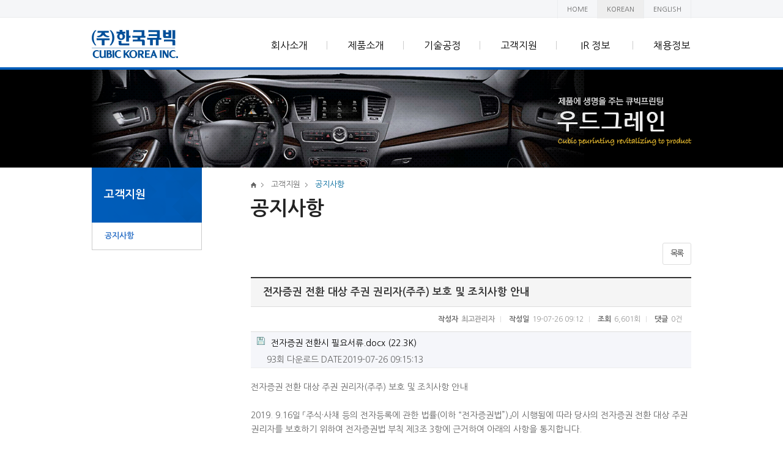

--- FILE ---
content_type: text/html; charset=utf-8
request_url: http://cubic.co.kr/bbs/board.php?bo_table=4_1&wr_id=20
body_size: 5004
content:
<!doctype html>
<html lang="ko">
<head>
<meta charset="utf-8">
<meta http-equiv="imagetoolbar" content="no">
<meta http-equiv="X-UA-Compatible" content="IE=edge,chrome=1">
<title>전자증권 전환 대상 주권 권리자(주주) 보호 및 조치사항 안내 > 공지사항 | 한국큐빅</title>
<link rel="stylesheet" href="http://cubic.co.kr/common/css_kr/style.css" type="text/css">
<link rel="stylesheet" href="http://cubic.co.kr/skin/board/basic_nsimple/style.css">
<link rel="stylesheet" href="http://cubic.co.kr/css/default.css">
<!--[if lte IE 8]>
<script src="http://cubic.co.kr/js/html5.js"></script>
<![endif]-->
<script>
// 자바스크립트에서 사용하는 전역변수 선언
var g5_url       = "http://cubic.co.kr";
var g5_cmm_url       = "http://cubic.co.kr/common";
var g5_bbs_url   = "http://cubic.co.kr/bbs";
var g5_is_member = "";
var g5_is_admin  = "";
var g5_is_mobile = "";
var g5_bo_table  = "4_1";
var g5_sca       = "";
var g5_editor    = "";
var g5_cookie_domain = "";
</script>
<script src="http://cubic.co.kr/js/jquery-1.8.3.min.js"></script>
<script src="http://cubic.co.kr/js/jquery.menu.js"></script>
<script src="http://cubic.co.kr/js/common.js"></script>
<script src="http://cubic.co.kr/js/wrest.js"></script>
<script src="http://cubic.co.kr/common/js/edit_jquery.js"></script>



</head>
<body><!-- 본문 -->
<div id="wrap_s">
	
	 <div id="header_w">
	 	 <div class="top_util">
		    <div class="util">
				<ul>
					<li class="first"><a href="http://cubic.co.kr/">HOME</a></li>
					<li class="kr_on"><a href="http://cubic.co.kr/?g_country=kr" title="국문 홈페이지 보기">KOREAN</a></li>
					<li><a href="http://cubic.co.kr/?g_country=en" title="영문 홈페이지 보기">ENGLISH</a></li>
				</ul>
			</div>
		 </div>
	     <div id="header">			
			<h1 class="logo">
				<a href="http://cubic.co.kr"><img src="http://cubic.co.kr/common/img_kr/main/logo.png" alt=""></a>
			</h1>
			<!--Navigation-->
			<div id="navigation" class="gnavi">
				<ul class="gnb" id="gnbmn">
					<li><a href="http://cubic.co.kr?doc_id=1_1">회사소개</a></li>
					<li><a href="http://cubic.co.kr?doc_id=2_1">제품소개</a></li>
					<li><a href="http://cubic.co.kr?doc_id=3_1">기술공정</a></li>
					<li><a href="http://cubic.co.kr/bbs/board.php?bo_table=4_1">고객지원</a></li>
					<li><a href="http://cubic.co.kr?doc_id=5_2">IR 정보</a></li>
					<li class="last"><a href="http://cubic.co.kr?doc_id=6_1">채용정보</a></li>
				</ul>
				<div id="allmenu">
					<ul>
						<li>
							<div>
								<ul>
									<li><a href="http://cubic.co.kr?doc_id=1_1">회사소개</a></li>
									<li><a href="http://cubic.co.kr?doc_id=1_2">연혁</a></li>
									<li><a href="http://cubic.co.kr?doc_id=1_6">윤리경영</a></li>
									<li><a href="http://cubic.co.kr?doc_id=1_3">관계회사</a></li>
<!-- 									<li><a href="http://cubic.co.kr?doc_id=1_4">조직도</a></li> -->
									<li class="last"><a href="http://cubic.co.kr?doc_id=1_5">회사위치</a></li>
								</ul>
							</div>
						</li>
						<li>
							<div>
								<ul>
									<li><a href="http://cubic.co.kr?doc_id=2_1">제품소개</a></li>
									<li><a href="http://cubic.co.kr/bbs/board.php?bo_table=2_2">수전사</a></li>
									<li class="last"><a href="http://cubic.co.kr/bbs/board.php?bo_table=2_3">도장</a></li>
								</ul>
							</div>
						</li>
						<li>
							<div>
								<ul>
									<li><a href="http://cubic.co.kr?doc_id=3_1">주요기술력</a></li>
									<li class="last"><a href="http://cubic.co.kr?doc_id=3_2">생산공정</a></li>
								</ul>
							</div>
						</li>
						<li>
							<div>
								<ul>
									<li><a href="http://cubic.co.kr/bbs/board.php?bo_table=4_1">공지사항</a></li>
									<!-- <li><a href="http://cubic.co.kr/bbs/write.php?bo_table=4_2">1:1문의하기</a></li> -->
								</ul>
							</div>
						</li>
						<li>
							<div>
								<ul>
									<!-- <li><a href="http://cubic.co.kr?doc_id=5_1">주가정보</a></li> -->
									<!--<li class="last"><a href="http://cubic.co.kr/bbs/board.php?bo_table=5_2">공시정보</a></li>-->
									<li><a href="http://cubic.co.kr?doc_id=5_2">공시정보</a></li>
								</ul>
							</div>
						</li>
						<li class="last">
							<div>
								<ul>
									<li><a href="http://cubic.co.kr?doc_id=6_1">채용절차</a></li>
									<li class="last"><a href="http://cubic.co.kr/bbs/board.php?bo_table=6_2">채용공고</a></li>
								</ul>
							</div>
						</li>
					</ul>
				 </div><!--allmenu end-->
				
				<script type="text/javascript"> 
				//<![CDATA[
				$(function(){
					$("#allmenu").hide();
					$("#gnbmn a").mouseover(function(){
						$("#allmenu").slideDown("fast");
						//return false;
					});
						$("#allmenu").mouseleave(function(){
						closeMenu();
					});
				});
				function closeMenu()
				{
					$("#allmenu").slideUp("fast");
				}
				function MM_openBrWindow(theURL,winName,features) { //v2.0
				  window.open(theURL,winName,features);
				}
				//]]>
				</script>
			 </div>
		 </div>
	 </div>


<!-- //본문 -->
<!-- 서브 -->
	<div id="sub_visual"></div>
	<section id="container_sw">
		<div id="snb">
			<h2>고객지원</h2>
<ul>
	 <li class="on"><a href="http://cubic.co.kr/bbs/board.php?bo_table=4_1">공지사항</a></li>
	 <!-- <li class=" last"><a href="http://cubic.co.kr/bbs/write.php?bo_table=4_2">1:1문의하기</a></li> -->
</ul>
		</div>
		
		<div id="contentwrap">
			<div id="content_title">
				<ul>
					<li><img src="http://cubic.co.kr/common/img_kr/sub/home.png" alt=""></li>
					<li>고객지원</li><li class='last'>공지사항</li>				 </ul>
				 <h3 class="tit_s01">공지사항</h3>
			</div>
			<div class="content">
<!-- //서브 -->
   
<script src="http://cubic.co.kr/js/viewimageresize.js"></script>

<!-- 게시물 읽기 시작 {
<div id="bo_v_table">공지사항</div> -->

 
	<!-- 게시물 상단 버튼 시작 { -->
    <div id="bo_v_top">
                        <!--<ul class="bo_v_nb">
            <li><a href="./board.php?bo_table=4_1&amp;wr_id=23"><img src="http://cubic.co.kr/skin/board/basic_nsimple/img/btn_prev.gif" alt="이전글"/></a></li>            <li><a href="./board.php?bo_table=4_1&amp;wr_id=19"><img src="http://cubic.co.kr/skin/board/basic_nsimple/img/btn_next.gif" alt="다음글"/></a></li>        </ul>-->
        
        <ul class="bo_v_com">
                                                                        <li><a href="./board.php?bo_table=4_1&amp;page=" class="btn_b01 btn_st02">목록</a></li>
                                </ul>
            </div>
    <!-- } 게시물 상단 버튼 끝 -->


<article id="bo_v" style="width:100%">
    <header>
        <h1 id="bo_v_title">
            전자증권 전환 대상 주권 권리자(주주) 보호 및 조치사항 안내        </h1>
    </header>

    <section id="bo_v_info">
        <h2>페이지 정보</h2>
		<ul>
			<li><strong>작성자</strong><span class="sv_member">최고관리자</span></li>
			<li><strong>작성일</strong>19-07-26 09:12</li>
			<li><strong>조회</strong>6,601회</li>
			<li class="last"><strong>댓글</strong>0건</li>
		</ul>
    </section>

    
        <!-- 첨부파일 시작 { -->
    <section id="bo_v_file">
        <h2>첨부파일</h2>
        <ul>
                    <li>
                <a href="http://cubic.co.kr/bbs/download.php?bo_table=4_1&amp;wr_id=20&amp;no=0" class="view_file_download">
                    <img src="http://cubic.co.kr/skin/board/basic_nsimple/img/icon_file.gif" alt="첨부">
                    <strong>전자증권 전환시 필요서류.docx</strong>
                     (22.3K)
                </a>
                <span class="bo_v_file_cnt">93회 다운로드</span>
                <span>DATE2019-07-26 09:15:13</span>
            </li>
                </ul>
    </section>
    <!-- } 첨부파일 끝 -->
    
    
   
    <section id="bo_v_atc">
        <h2 id="bo_v_atc_title">본문</h2>

        <div id="bo_v_img">
</div>

        <!-- 본문 내용 시작 { -->
        <div id="bo_v_con">전자증권 전환 대상 주권 권리자(주주) 보호 및 조치사항 안내<br/><br/>2019. 9.16일 「주식·사채 등의 전자등록에 관한 법률(이하 “전자증권법”)」이 시행됨에 따라 당사의 전자증권 전환 대상 주권 권리자를 보호하기 위하여 전자증권법 부칙 제3조 3항에 근거하여 아래의 사항을 통지합니다.<br/><br/>&nbsp; &nbsp; &nbsp; &nbsp; &nbsp; &nbsp; &nbsp; &nbsp; &nbsp; &nbsp; &nbsp; &nbsp; &nbsp; &nbsp; &nbsp; &nbsp; &nbsp; &nbsp; &nbsp; &nbsp; &nbsp; &nbsp; &nbsp; &nbsp; &nbsp; &nbsp; &nbsp; &nbsp; &nbsp; &nbsp; &nbsp; &nbsp; &nbsp; &nbsp; &nbsp; &nbsp; &nbsp; &nbsp; &nbsp; &nbsp; &nbsp; &nbsp; &nbsp; &nbsp;  – 아 래 –<br/>1. 전자증권법 시행일(2019. 9.16)부터 주주(권리자)가 소유중인 실물증권(전환 대상 주권)은 효력을 잃게 됩니다.<br/>2. 따라서, 주주(권리자)는 법 시행일 직전 영업일(2019. 9.11)까지 증권회사 계좌(주식 등이 전자등록되는 전자등록계좌)를 통지하고 소유중인 실물증권(전환 대상 주권)을 제출해야 하며, 방법은 아래와 같습니다.<br/><br/>&nbsp;  ※ 주주 조치 사항<br/>- 2019. 8.21일까지 증권회사를 방문하여 소유중인 실물증권을 제출하고 계좌에 입고 요청하시기 바라며,<br/>- 2019. 8.21일까지 증권회사를 방문하지 못한 경우에는, 2019. 8.22~9.11일까지 KEB하나은행 증권대행부(명의개서대행회사)를 방문하여 소유중인 실물증권을 제출하고 증권회사 계좌에 입고 요청하시기 바랍니다.<br/>* 증권회사 방문 기일(2019. 8.21일) 및 방문 시 필요 서류는 증권회사별로 상이할 수 있으니 해당 증권사에 별도 문의하시고, KEB하나은행 증권대행부 방문 시 필요서류는 첨부파일을 참조해 주시기 바랍니다.<br/>[참고] 당사(발행인)은 법 시행일 직전 영업일(2019. 9.11)의 주주명부에 기재된 권리자를 기준으로 전자등록이 되도록 전자등록기관(한국예탁결제원)에 요청할 예정입니다.<br/><br/>&nbsp; &nbsp; &nbsp; &nbsp; &nbsp; &nbsp; &nbsp; &nbsp; &nbsp; &nbsp; &nbsp; &nbsp; &nbsp; &nbsp; &nbsp; &nbsp; &nbsp; &nbsp; &nbsp; &nbsp; &nbsp; &nbsp; &nbsp; &nbsp; &nbsp; &nbsp; &nbsp; &nbsp; &nbsp; &nbsp; &nbsp; &nbsp; &nbsp; &nbsp; &nbsp; &nbsp; &nbsp; &nbsp; &nbsp; &nbsp; &nbsp; &nbsp;  2019년&nbsp; 7월 26일<br/>&nbsp; &nbsp; &nbsp; &nbsp; &nbsp; &nbsp; &nbsp; &nbsp; &nbsp; &nbsp; &nbsp; &nbsp; &nbsp; &nbsp; &nbsp; &nbsp; &nbsp; &nbsp; &nbsp; &nbsp; &nbsp; &nbsp; &nbsp; &nbsp; &nbsp; &nbsp; &nbsp; &nbsp; &nbsp; &nbsp; &nbsp; &nbsp; &nbsp; &nbsp; &nbsp; &nbsp; &nbsp; &nbsp; &nbsp; &nbsp; &nbsp; &nbsp;  주식회사 한국큐빅<br/>&nbsp; &nbsp; &nbsp; &nbsp; &nbsp; &nbsp; &nbsp; &nbsp; &nbsp; &nbsp; &nbsp; &nbsp; &nbsp; &nbsp; &nbsp; &nbsp; &nbsp; &nbsp; &nbsp; &nbsp; &nbsp; &nbsp; &nbsp; &nbsp; &nbsp; &nbsp; &nbsp; &nbsp; &nbsp; &nbsp; &nbsp; &nbsp; &nbsp; &nbsp; &nbsp; &nbsp; &nbsp; &nbsp; &nbsp; &nbsp; &nbsp; &nbsp;  대표이사 오 봉 균</div>
                <!-- } 본문 내용 끝 -->

        
        <!-- 스크랩 추천 비추천 시작 { -->
                <!-- } 스크랩 추천 비추천 끝 -->
    </section>

    
    
<script>
// 글자수 제한
var char_min = parseInt(0); // 최소
var char_max = parseInt(0); // 최대
</script>

<!-- 댓글 시작 { -->
<section id="bo_vc">
    <h2>댓글목록</h2>
        <p id="bo_vc_empty">등록된 댓글이 없습니다.</p>
</section>
<!-- } 댓글 끝 -->

<!-- } 댓글 쓰기 끝 --><script src="http://cubic.co.kr/js/md5.js"></script>

    <!-- 링크 버튼 시작 { -->
    <div id="bo_v_bot">
                        <!--<ul class="bo_v_nb">
            <li><a href="./board.php?bo_table=4_1&amp;wr_id=23"><img src="http://cubic.co.kr/skin/board/basic_nsimple/img/btn_prev.gif" alt="이전글"/></a></li>            <li><a href="./board.php?bo_table=4_1&amp;wr_id=19"><img src="http://cubic.co.kr/skin/board/basic_nsimple/img/btn_next.gif" alt="다음글"/></a></li>        </ul>-->
        
        <ul class="bo_v_com">
                                                                        <li><a href="./board.php?bo_table=4_1&amp;page=" class="btn_b01 btn_st02">목록</a></li>
                                </ul>
            </div>
    <!-- } 링크 버튼 끝 -->

</article>
<!-- } 게시판 읽기 끝 -->

<script>

function board_move(href)
{
    window.open(href, "boardmove", "left=50, top=50, width=500, height=550, scrollbars=1");
}
</script>

<script>
$(function() {
    $("a.view_image").click(function() {
        window.open(this.href, "large_image", "location=yes,links=no,toolbar=no,top=10,left=10,width=10,height=10,resizable=yes,scrollbars=no,status=no");
        return false;
    });

    // 추천, 비추천
    $("#good_button, #nogood_button").click(function() {
        var $tx;
        if(this.id == "good_button")
            $tx = $("#bo_v_act_good");
        else
            $tx = $("#bo_v_act_nogood");

        excute_good(this.href, $(this), $tx);
        return false;
    });

    // 이미지 리사이즈
    $("#bo_v_atc").viewimageresize();
});

function excute_good(href, $el, $tx)
{
    $.post(
        href,
        { js: "on" },
        function(data) {
            if(data.error) {
                alert(data.error);
                return false;
            }

            if(data.count) {
                $el.find("strong").text(number_format(String(data.count)));
                if($tx.attr("id").search("nogood") > -1) {
                    $tx.text("이 글을 비추천하셨습니다.");
                    $tx.fadeIn(200).delay(2500).fadeOut(200);
                } else {
                    $tx.text("이 글을 추천하셨습니다.");
                    $tx.fadeIn(200).delay(2500).fadeOut(200);
                }
            }
        }, "json"
    );
}
</script>
<!-- } 게시글 읽기 끝 --><!-- 서브 -->
		</div><!--content-->
			 </div><!--contentwrap-->
	</section>
<!-- //서브 -->


<!-- 본문 -->
	<div id="footer_w">
		<div id="footer">
			<h1 class="flogo"><img src="http://cubic.co.kr/common/img_kr/main/flogo.png" alt=""></h1>
			<p>
				<span class="font_st01">㈜한국큐빅</span>&nbsp;&nbsp;
				<span>대표이사 : 오봉균 </span>&nbsp;&nbsp;
				<span>주소 : 경기도 안산시 단원구 살막길 39(신길동)</span>&nbsp;&nbsp;
				<span>사업자등록번호 : 134-81-00374</span><br />
				<span>TEL : 031-491-5325</span>&nbsp;&nbsp;				
				<span>FAX : 031-491-5327</span><br>
				<span class="copy">Copyright © 2015 All Rights Reserved.</span>
			</p>
			 <div class="family">
				 <select onchange="if(this.value) window.open(this.value);">
					 <option value="">Family Site
					 <option value="http://www.samyung.co.kr">삼영무역
					 <option value="http://www.essilor.co.kr">㈜ 에실로코리아
					 <option value="http://www.varilux.co.kr">바리락스
					 <option value="http://www.nikonlens.co.kr">니콘
					 <option value="http://www.nideklens.com">㈜ 데코비전
					 <option value="http://www.chemilens.co.kr">㈜ 케미그라스
					 <option value="http://www.chemilenschina.com">개미광학(가흥)유한공사
					 <option value="http://www.visiolens.com">VISIO LENS
					 <option value="http://www.esamshin.com">삼신화학공업(주)
					 <option value="http://www.piolax.co.kr">파이오락스 ㈜
					 <option value="http://www.sammyung.com.cn">삼명정밀(가흥)유한공사
					  <!--<option value="http://www.esamshin.com">SAMSHIN-->
				 </select>	
	         </div>
		</div>
	 </div>
<!-- //본문 -->
</div> <!--// wrap_s  -->

<!-- 왠만하면 지우지 말기 숨겨놓기 (모바일 작성시 모바일버전으로 가는 소스임)-->

<!-- <a href="http://cubic.co.kr/bbs/board.php?bo_table=4_1&amp;wr_id=20&amp;device=mobile" id="device_change">모바일 버전으로 보기</a>
 -->

<!-- } 하단 끝 -->

<script type="text/javascript">
$(function() {
    // 폰트 리사이즈 쿠키있으면 실행
    font_resize("container", get_cookie("ck_font_resize_rmv_class"), get_cookie("ck_font_resize_add_class"));
});
</script>



<!-- ie6,7에서 사이드뷰가 게시판 목록에서 아래 사이드뷰에 가려지는 현상 수정 -->
<!--[if lte IE 7]>
<script>
$(function() {
    var $sv_use = $(".sv_use");
    var count = $sv_use.length;

    $sv_use.each(function() {
        $(this).css("z-index", count);
        $(this).css("position", "relative");
        count = count - 1;
    });
});
</script>
<![endif]-->

</body>
</html>

<!-- 사용스킨 : basic_nsimple -->


--- FILE ---
content_type: text/css
request_url: http://cubic.co.kr/common/css_kr/style.css
body_size: 241
content:
@charset "utf-8";
@import url('reset.css');
@import url('layout.css');
@import url('main.css');
@import url('sub.css');
@import url(http://fonts.googleapis.com/earlyaccess/nanumgothic.css);
/* 나눔고딕 default 400 bold 700 ex-bold 800 */

--- FILE ---
content_type: text/css
request_url: http://cubic.co.kr/skin/board/basic_nsimple/style.css
body_size: 3709
content:
@charset "utf-8";
/* SIR 지운아빠 */

/* ### 기본 스타일 커스터마이징 시작 ### */

/* 게시판 버튼 */
/* 목록 버튼 */
#bo_list a.btn_b01 {padding:7px;}
#bo_list a.btn_b01:focus, #bo_list a.btn_b01:hover {}
#bo_list a.btn_b02 {}
#bo_list a.btn_b02:focus, #bo_list a.btn_b02:hover {}
#bo_list a.btn_admin {padding:7px 10px;background:#fff;border:1px solid #ccc;color:#333;} /* 관리자 전용 버튼 */
#bo_list a.btn_admin:focus, #bo_list .btn_admin:hover {}

/* 읽기 버튼 */
#bo_v a.btn_b01 {}
#bo_v a.btn_b01:focus, #bo_v a.btn_b01:hover {}
#bo_v a.btn_b02 {}
#bo_v a.btn_b02:focus, #bo_v a.btn_b02:hover {}
#bo_v a.btn_admin {} /* 관리자 전용 버튼 */
#bo_v a.btn_admin:focus, #bo_v a.btn_admin:hover {}

/* 쓰기 버튼 */
#bo_w .btn_confirm {margin-top:20px;} /* 서식단계 진행 */
#bo_w .btn_submit {padding:8px 10px;border:0;background:#333;color:#fff;letter-spacing:-0.01em;cursor:pointer;border-radius:3px;font-weight:700;}
#bo_w .btn_submit:hover{background:#000;}
#bo_w button.btn_submit {}
#bo_w fieldset .btn_submit {}
#bo_w .btn_cancel {border:1px solid #ccc;color:#333;background:#fff;padding:9px 10px;}
#bo_w button.btn_cancel {}
#bo_w .btn_cancel:focus, #bo_w .btn_cancel:hover {}
#bo_w a.btn_frmline, #bo_w button.btn_frmline {} /* 우편번호검색버튼 등 */
#bo_w button.btn_frmline {padding: 0 10px;margin-top:5px;height:30px;font-size:12px;letter-spacing:0;background:#333;color:#fff;}

/*스크랩,추천,비추천버튼*/
#bo_v_act a.btn_st01{padding:8px 15px;border:1px solid #ddd;background:none;color:#666;line-height:12px;font-size:12px;font-weight:700;border-radius:3px;margin-right:0;margin-left:5px;}

/* 기본 테이블 */
/*테이블분리*/
#bo_list .tbl_head01 table.tbst_new{border-top:2px solid #333;font-size:12px;}
#bo_list .tbl_head01 table.tbst_new thead th{padding:10px 0;border-top:0;border-bottom:1px solid #ccc;background:#fff;color:#333;font-size:13px;letter-spacing:0;}
#bo_list .tbl_head01 table.tbst_new thead th input.checkbox{vertical-align:middle;}
#bo_list .tbl_head01 table.tbst_new tbody td{padding:10px 0;border-top:0;border-bottom:1px solid #e9e9e9;line-height:22px;}
#bo_list .tbl_head01 table.tbst_new tbody td a{color:#666;}
#bo_list .tbl_head01 table.tbst_new tbody td.td_subject{padding:10px;}

/* 목록 테이블 */
#bo_list .tbl_head01 {}
#bo_list .tbl_head01 caption {}
#bo_list .tbl_head01 thead th {}
#bo_list .tbl_head01 thead a {}
#bo_list .tbl_head01 thead th input {} /* middle 로 하면 게시판 읽기에서 목록 사용시 체크박스 라인 깨짐 */
#bo_list .tbl_head01 tfoot th {}
#bo_list .tbl_head01 tfoot td {}
#bo_list .tbl_head01 tbody th {}
#bo_list .tbl_head01 td {}
#bo_list .tbl_head01 a {}
#bo_list td.empty_table {}

/* 읽기 내 테이블 */
#bo_v .tbl_head01 {}
#bo_v .tbl_head01 caption {}
#bo_v .tbl_head01 thead th {}
#bo_v .tbl_head01 thead a {}
#bo_v .tbl_head01 thead th input {} /* middle 로 하면 게시판 읽기에서 목록 사용시 체크박스 라인 깨짐 */
#bo_v .tbl_head01 tfoot th {}
#bo_v .tbl_head01 tfoot td {}
#bo_v .tbl_head01 tbody th {}
#bo_v .tbl_head01 td {}
#bo_v .tbl_head01 a {}
#bo_v td.empty_table {}

/* 쓰기 테이블 */
/*테이블분리*/
#bo_w table.tbst_new{border-top:2px solid #333;}
#bo_w table.tbst_new th{padding:0 10px;border:1px solid #ddd;border-left:0;background:#f9f9f9;text-align:center;font-weight:700;font-size:12px;}
#bo_w table.tbst_new td{padding:10px;}
#bo_w table.tbst_new td input.frm_file{border:0;float:left;width:30%;font-size:12px;}
#bo_w table.tbst_new td textarea{border:1px solid #ddd;background:none;color:#333;vertical-align:middle;height:180px;}

#bo_w table {}
#bo_w caption {}
#bo_w .frm_info {}
#bo_w .frm_address {}
#bo_w .frm_file {}

#bo_w .tbl_frm01 {}
#bo_w .tbl_frm01 th {}
#bo_w .tbl_frm01 td {}
#bo_w .tbl_frm01 textarea, #bo_w tbl_frm01 .frm_input {}
#bo_w .tbl_frm01 textarea {}
/*
#bo_w .tbl_frm01 #captcha {}
#bo_w .tbl_frm01 #captcha input {}
*/
#bo_w .tbl_frm01 a {}

/* 필수입력 */
#bo_w .required, #bo_w textarea.required {}

#bo_w .cke_sc {}
#bo_w button.btn_cke_sc{font-size:12px;padding:0 10px;height:28px;border:1px solid #ccc;background:#f5f5f5;color:#333;border-radius:3px;}
#bo_w .cke_sc_def {margin-top:5px;background:#f5f5f5;}
#bo_w .cke_sc_def button{border:1px solid #ccc;padding:0 15px;height:22px;font-size:12px;border-radius:3px;background:#fff;}
#bo_w .cke_sc_def dl {margin-bottom:10px;}
#bo_w .cke_sc_def dl:after {}
#bo_w .cke_sc_def dt, #bo_w .cke_sc_def dd {}
#bo_w .cke_sc_def dt {padding-left:10px;width:18%;}
#bo_w .cke_sc_def dd {}

/* ### 기본 스타일 커스터마이징 끝 ### */

/* 게시판 목록 */
#bo_list .td_board {width:120px;text-align:center}
#bo_list .td_chk {width:30px;text-align:center}
#bo_list .td_date {width:60px;text-align:center}
#bo_list .td_datetime {width:110px;text-align:center}
#bo_list .td_group {width:100px;text-align:center}
#bo_list .td_mb_id {width:100px;text-align:center}
#bo_list .td_mng {width:80px;text-align:center}
#bo_list .td_name {width:100px;text-align:center}
#bo_list .td_nick {width:100px;text-align:center}
#bo_list .td_num {width:50px;text-align:center}
#bo_list .td_numbig {width:80px;text-align:center}

#bo_list .txt_active {color:#5d910b}
#bo_list .txt_expired {color:#ccc}

#bo_cate h2 {position:absolute;font-size:0;line-height:0;overflow:hidden}
#bo_cate ul {margin-bottom:10px;padding-left:1px;width:728px;zoom:1}
#bo_cate ul:after {display:block;visibility:hidden;clear:both;content:""}
#bo_cate li {float:left;margin-bottom:-1px}
#bo_cate a {display:block;position:relative;margin-left:-1px;padding:6px 0 5px;width:90px;border:1px solid #ddd;background:#f7f7f7;color:#888;text-align:center;letter-spacing:-0.1em;line-height:1.2em;cursor:pointer}
#bo_cate a:focus, #bo_cate a:hover, #bo_cate a:active {text-decoration:none}
#bo_cate #bo_cate_on {z-index:2;border:1px solid #565e60;background:#fff;color:#565e60;font-weight:bold}

.td_subject img {margin-left:3px}

/* 게시판 목록 공통 */
.bo_fx {margin-bottom:10px;zoom:1;font-size:12px;color:#999;}
.bo_fx span{font-weight:700;color:#999;}
.bo_fx:after {display:block;visibility:hidden;clear:both;content:""}
.bo_fx ul {margin:0;padding:0;list-style:none}
#bo_list_total {float:left;padding-top:5px}
.btn_bo_user {float:right;margin:0;padding:0;list-style:none}
.btn_bo_user li {float:left;margin-left:5px}
.btn_bo_adm {float:left}
.btn_bo_adm li {float:left;margin-right:5px}
.btn_bo_adm input {padding:8px;border:0;background:#777;color:#fff;text-decoration:none;vertical-align:middle;cursor:pointer;border-radius:3px;}
.bo_notice td {background:#f5f5f5;}
.bo_notice td a {font-weight:bold}
.td_num strong {color:#000}
.bo_cate_link {display:inline-block;margin:0 3px 0 0;padding:0 6px 0 0;border-right:1px solid #e7f1ed;color:#999 !important;font-weight:bold;text-decoration:none} /* 글제목줄 분류스타일 */
.bo_current {color:#e8180c}
#bo_list .cnt_cmt {display:inline-block;margin:0;font-weight:bold;color:red;font-size:11px;}

/*서치박스*/
#bo_sch {margin-bottom:10px;padding-top:15px;text-align:center}
#bo_sch legend {position:absolute;margin:0;padding:0;font-size:0;line-height:0;text-indent:-9999em;overflow:hidden}
#bo_sch select{width:12%;height:25px;border-color:#ddd;font-family:'Nanum Gothic','굴림',Gulim,'돋움',Dotum,Arial;font-size:12px;}
#bo_sch .sch_frm_input{height:23px;width:180px;border:1px solid #ddd;background:#fff;vertical-align:middle;}
#bo_sch .btn_sch{margin-left:-5px;}

/* 게시판 쓰기 */
#char_count_desc {display:block;margin:0 0 5px;padding:0}
#char_count_wrap {margin:5px 0 0;text-align:right}
#char_count {font-weight:bold}

#autosave_wrapper {position:relative}
#autosave_pop {display:none;z-index:10;position:absolute;top:24px;right:117px;padding:8px;width:350px;height:auto !important;height:180px;max-height:180px;border:1px solid #565656;background:#fff;overflow-y:scroll}
html.no-overflowscrolling #autosave_pop {height:auto;max-height:10000px !important} /* overflow 미지원 기기 대응 */
#autosave_pop strong {position:absolute;font-size:0;line-height:0;overflow:hidden}
#autosave_pop div {text-align:right}
#autosave_pop button {margin:0;padding:0;border:0;background:transparent}
#autosave_pop ul {margin:10px 0;padding:0;border-top:1px solid #e9e9e9;list-style:none}
#autosave_pop li {padding:8px 5px;border-bottom:1px solid #e9e9e9;zoom:1}
#autosave_pop li:after {display:block;visibility:hidden;clear:both;content:""}
#autosave_pop a {display:block;float:left}
#autosave_pop span {display:block;float:right}
.autosave_close {cursor:pointer}
.autosave_content {display:none}

/* 게시판 읽기 */
#bo_v {margin-bottom:20px;padding-bottom:50px}

#bo_v_table {position:absolute;top:0;right:16px;margin:0;padding:0 5px;height:25px;background:#ff3061;color:#fff;font-weight:bold;line-height:2.2em}

#bo_v_title {padding:12px 20px;font-size:1.2em;border-top:2px solid #333;background:#f5f5f5;border-bottom:1px solid #ddd;color:#333;line-height:22px;}

#bo_v_info {padding:10px 0;border-bottom:1px solid #ddd;text-align:right;font-size:12px;color:#999;overflow:hidden;}
#bo_v_info h2 {position:absolute;font-size:0;line-height:0;overflow:hidden}
#bo_v_info strong {display:inline-block;margin-right:5px;font-weight:700;color:#666;}
#bo_v_info .sv_member,
#bo_v_info .sv_guest,
#bo_v_info .member,
#bo_v_info .guest {font-weight:bold}

#bo_v_info ul{overflow:hidden;float:right;}
#bo_v_info ul li{float:left;margin:0 5px;background:url(./img/bo_v_info_line.gif) right 50% no-repeat;padding:0 10px 0 3px;color:#999;}
#bo_v_info ul li.last{background:none;}
#bo_v_info ul li span.sv_wrap, #bo_v_info ul li span.sv_wrap a{color:#666;font-weight:normal}

#bo_v_file {}
#bo_v_file h2 {position:absolute;font-size:0;line-height:0;overflow:hidden}
#bo_v_file ul {margin:0;padding:0;list-style:none}
#bo_v_file li {padding:0 10px;border-bottom:1px solid #eee;background:#f5f6fa}
#bo_v_file a {display:inline-block;padding:8px 0 7px;width:100%;color:#000;word-wrap:break-word}
#bo_v_file a:focus, #bo_v_file a:hover, #bo_v_file a:active {text-decoration:none}
#bo_v_file img {float:left;margin:0 10px 0 0}
.bo_v_file_cnt {display:inline-block;margin:0 0 3px 16px}

#bo_v_link {}
#bo_v_link h2 {position:absolute;font-size:0;line-height:0;overflow:hidden}
#bo_v_link ul {margin:0 0 10px 0;padding:0;list-style:none;border-bottom:1px solid #ddd}
#bo_v_link li {padding:0 20px;}
#bo_v_link a {display:inline-block;padding:3px 0;width:auto;color:#666;word-wrap:break-word}
#bo_v_link a:focus, #bo_v_link a:hover, #bo_v_link a:active {text-decoration:none}
.bo_v_link_cnt {float:right;font-size:11px;padding:3px 0;color:#999}

#bo_v_top {margin:0 0 10px;padding:10px 0;zoom:1}
#bo_v_top:after {display:block;visibility:hidden;clear:both;content:""}
#bo_v_top h2 {position:absolute;font-size:0;line-height:0;overflow:hidden}
#bo_v_top ul {margin:0;padding:0;list-style:none}

#bo_v_bot {zoom:1}
#bo_v_bot:after {display:block;visibility:hidden;clear:both;content:""}
#bo_v_bot h2 {position:absolute;font-size:0;line-height:0;overflow:hidden}
#bo_v_bot ul {margin:0;padding:0;list-style:none}

.bo_v_nb {float:left}
.bo_v_nb li {float:left;margin-right:5px}
.bo_v_com {float:right;font-size:13px;}
.bo_v_com li {float:left;margin-left:5px}
.bo_v_com .btn_st01  {padding:7px 12px;font-weight:300;background:#eee;color:#333;border:1px solid #ddd;}
.bo_v_com .btn_st02 {background:#fff;color:#333;padding:7px 12px;border:1px solid #ddd;font-weight:300;}

#bo_v_atc {min-height:200px;height:auto !important;height:200px}
#bo_v_atc_title {position:absolute;font-size:0;line-height:0;overflow:hidden}

#bo_v_img {margin:0 0 10px;width:100%;overflow:hidden;zoom:1}
#bo_v_img:after {display:block;visibility:hidden;clear:both;content:""}
#bo_v_img img {margin-bottom:20px;max-width:100%;height:auto}

#bo_v_con {margin:20px 0 30px 0;width:100%;line-height:1.7em;word-break:break-all;overflow:hidden;min-height:200px;}
#bo_v_con a {color:#000;text-decoration:underline}
#bo_v_con img {max-width:100%;height:auto}

#bo_v_act {margin-bottom:20px;text-align:right;overflow:hidden;padding:10px 0;}
#bo_v_act .bo_v_act_gng {position:relative}
#bo_v_act a {margin-right:5px;vertical-align:middle}
#bo_v_act strong {color:#ff3061}
#bo_v_act_good, #bo_v_act_nogood {display:none;position:absolute;top:30px;left:0;padding:10px 0;width:165px;background:#ff3061;color:#fff;text-align:center}

#bo_v_sns {margin:0 0 20px;padding:0;list-style:none;zoom:1}
#bo_v_sns:after {display:block;visibility:hidden;clear:both;content:""}
#bo_v_sns li {float:left;margin:0 5px 0 0}

/* 게시판 댓글 */
#bo_vc {margin-bottom:20px;padding:20px;border:1px solid #eee;background:#f8f9fb;}
#bo_vc h2 {margin-bottom:10px;font-size:13px;}
#bo_vc article {padding:10px 5px;border-top:1px dotted #ccc;font-size:12px;}
#bo_vc header {position:relative;margin-bottom:5px;}
#bo_vc header .icon_reply {position:absolute;top:15px;left:-20px}
#bo_vc .sv_wrap {margin-right:15px}
#bo_vc .member, #bo_vc .guest, #bo_vc .sv_member, #bo_vc .sv_guest {font-weight:bold;color:#666;}
.bo_vc_hdinfo {display:inline-block;margin:0 15px 0 5px}
#bo_vc h1 {position:absolute;font-size:0;line-height:0;overflow:hidden}
#bo_vc a {color:#666;text-decoration:none}
#bo_vc p {padding:0 0 5px;line-height:1.8em;color:#888;}
#bo_vc p a {text-decoration:underline}
#bo_vc p a.s_cmt {text-decoration:none}
#bo_vc_empty {margin:0;padding:20px !important;text-align:center}
#bo_vc #bo_vc_winfo {float:left}
#bo_vc footer {zoom:1}
#bo_vc footer:after {display:block;visibility:hidden;clear:both;content:""}

.bo_vc_act {float:right;margin:0;list-style:none;zoom:1}
.bo_vc_act:after {display:block;visibility:hidden;clear:both;content:""}
.bo_vc_act li {float:left;margin-left:5px}

#bo_vc_w {position:relative;margin:0 0 10px;padding:0 0 30px;border-bottom:1px solid #ddd}
#bo_vc_w h2 {position:absolute;font-size:0;line-height:0;overflow:hidden}
#bo_vc_w #char_cnt {display:block;margin:0 0 5px}

#bo_vc_sns {margin:0;padding:0;list-style:none;zoom:1}
#bo_vc_sns:after {display:block;visibility:hidden;clear:both;content:""}
#bo_vc_sns li {float:left;margin:0 20px 0 0}
#bo_vc_sns input {margin:0 0 0 5px}

/*코멘트쓰기 분리*/
.tbl_cmt_new{margin-bottom:20px;}
.tbl_cmt_new th{padding:0;border:1px solid #eee;border-left:0;background:#f9f9f9;text-align:center;font-size:12px;font-weight:700;color:#666;}
.tbl_cmt_new td{padding:10px;border:1px solid #eee;border-right:0}
.tbl_cmt_new td textarea{background:none;width:100%;}

input.frm_input{height:23px;border:1px solid #ddd;background:none !important;vertical-align:middle;}
input.input_w40{width:40%;}
input.input_w100{width:100%}
td.captcha input.captcha_box{background:none !important;width:100px !important; border:1px solid #ddd !important; line-height:1.8em !important;}



/*게시판 버튼*/
.btn_comment {display: inline-block;padding:10px 18px; border: 1px solid #333; background:#4b545e !important; color: #fff;text-decoration: none;vertical-align: middle;border-radius: 3px;cursor:pointer;}

--- FILE ---
content_type: text/css
request_url: http://cubic.co.kr/common/css_kr/reset.css
body_size: 2467
content:
/* Common */
html{overflow-y:scroll}
body,p,h1,h2,h3,h4,h5,h6,ul,ol,li,dl,dt,dd,table,th,td,form,fieldset,legend,input,textarea,button,select{margin:0;padding:0}
html:first-child select{height:20px}
body,input,textarea,button,table{font-family:/*'NanumGothic'*/'Nanum Gothic','굴림',Gulim,'돋움',Dotum,Arial;font-size:13px;/*line-height:1.4em;*/color:#666}
table{font-size:1em}
img,fieldset{border:0}
ul,ol,li{list-style:none}
a{color:#545454;text-decoration:none}
a:hover,a:active,a:focus{text-decoration:none}
header,hgroup,article,nav,footer,figure,figcaption,canvas,section{display:block}
table{border:0 none;border-spacing:0}
caption,th,td{border:0 none;font-weight:normal;text-align:left}
caption{visibility:hidden;overflow:hidden;width:1px;height:1px;font-size:0;line-height:0}
button{cursor:pointer}
hr{display:none}
em{font-style:normal}
.blind,legend{display:block;overflow:hidden;position:absolute;top:-1000em;left:0}
address,caption,strong,em,cite{font-weight:normal;font-style:normal}
img,input,button,textarea,select{vertical-align:middle}
a:hover{text-decoration:none;}
a:visited{text-decoration:none;}


/* skipnavi */
a.skipnavi{position:absolute;text-align:center;width:100%;display:block;left:-2000px}
a.skipnavi:hover{z-index:55;position:absolute;background:#333; color:#fff;top:0px;left:0;padding:10px 0;text-decoration:none;font-size:16px;font-weight:600;}
a.skipnavi:focus{z-index:55;position:absolute;background:#333; color:#fff;top:0px;left:0;padding:10px 0;text-decoration:none;font-size:16px;font-weight:600;}
a.skipnavi:active{z-index:55;position:absolute;background:#333; color:#fff;top:0px;left:0;padding:10px 0;text-decoration:none;font-size:16px;font-weight:600;}

/* clearfix */
 .clearfix:after{content:".";display:block;clear:both;visibility:hidden;line-height:0;height:0;}
 .clearfix{display:inline-block;}
 html[xmlns] .clearfix{display:block;} 
* html .clearfix{height:1%;}

/* font color */
.f_bold{font-weight:bold}
.f_blue1{color:#82a4c8}
.f_red1{color:#f00}
.f_size{color:#82a4c8}


.hspace1{overflow:hidden;clear:both;width:99%;height:1px;background:none}
.hspace2{overflow:hidden;clear:both;width:99%;height:2px;background:none}
.hspace3{overflow:hidden;clear:both;width:99%;height:3px;background:none}
.hspace4{overflow:hidden;clear:both;width:99%;height:4px;background:none}
.hspace5{overflow:hidden;clear:both;width:99%;height:5px;background:none}
.hspace6{overflow:hidden;clear:both;width:99%;height:6px;background:none}
.hspace7{overflow:hidden;clear:both;width:99%;height:7px;background:none}
.hspace8{overflow:hidden;clear:both;width:99%;height:8px;background:none}
.hspace9{overflow:hidden;clear:both;width:99%;height:9px;background:none}
.hspace10{overflow:hidden;clear:both;width:99%;height:10px;background:none}
.hspace11{overflow:hidden;clear:both;width:99%;height:11px;background:none}
.hspace12{overflow:hidden;clear:both;width:99%;height:12px;background:none}
.hspace13{overflow:hidden;clear:both;width:99%;height:13px;background:none}
.hspace14{overflow:hidden;clear:both;width:99%;height:14px;background:none}
.hspace15{overflow:hidden;clear:both;width:99%;height:15px;background:none}
.hspace16{overflow:hidden;clear:both;width:99%;height:16px;background:none}
.hspace17{overflow:hidden;clear:both;width:99%;height:17px;background:none}
.hspace18{overflow:hidden;clear:both;width:99%;height:18px;background:none}
.hspace19{overflow:hidden;clear:both;width:99%;height:19px;background:none}
.hspace20{overflow:hidden;clear:both;width:99%;height:20px;background:none}
.hspace25{overflow:hidden;clear:both;width:99%;height:25px;background:none}
.hspace27{overflow:hidden;clear:both;width:99%;height:27px;background:none}
.hspace30{overflow:hidden;clear:both;width:99%;height:30px;background:none}
.hspace33{overflow:hidden;clear:both;width:99%;height:33px;background:none}
.hspace35{overflow:hidden;clear:both;width:99%;height:35px;background:none}
.hspace40{overflow:hidden;clear:both;width:99%;height:40px;background:none}
.hspace45{overflow:hidden;clear:both;width:99%;height:45px;background:none}
.hspace46{overflow:hidden;clear:both;width:99%;height:46px;background:none}
.hspace50{overflow:hidden;clear:both;width:99%;height:50px;background:none}
.hspace55{overflow:hidden;clear:both;width:99%;height:55px;background:none}
.hspace60{overflow:hidden;clear:both;width:99%;height:60px;background:none}
.hspace65{overflow:hidden;clear:both;width:99%;height:65px;background:none}
.hspace70{overflow:hidden;clear:both;width:99%;height:70px;background:none}
.hspace79{overflow:hidden;clear:both;width:99%;height:79px;background:none}
.hspace100{overflow:hidden;clear:both;width:99%;height:100px;background:none}
.hspace130{overflow:hidden;clear:both;width:99%;height:130px;background:none}
.hspace150{overflow:hidden;clear:both;width:99%;height:150px;background:none}
.hspace161{overflow:hidden;clear:both;width:99%;height:161px;background:none}
.hspace163{overflow:hidden;clear:both;width:99%;height:163px;background:none}
.hspace200{overflow:hidden;clear:both;width:99%;height:200px;background:none}
.hspace444{overflow:hidden;clear:both;width:99%;height:444px;background:none}

/***** margin *****/

/* top */

.mt_1{margin-top:1px !important}
.mt_2{margin-top:2px !important}
.mt_3{margin-top:3px !important}
.mt_4{margin-top:4px !important}
.mt_5{margin-top:5px !important}
.mt_6{margin-top:6px !important}
.mt_7{margin-top:7px !important}
.mt_8{margin-top:8px !important}
.mt_9{margin-top:9px !important}
.mt_10{margin-top:10px !important}
.mt_11{margin-top:11px !important}
.mt_12{margin-top:12px !important}
.mt_13{margin-top:13px !important}
.mt_14{margin-top:14px !important}
.mt_15{margin-top:15px !important}
.mt_16{margin-top:16px !important}
.mt_17{margin-top:17px !important}
.mt_18{margin-top:18px !important}
.mt_19{margin-top:19px !important}
.mt_20{margin-top:20px !important}
.mt_21{margin-top:21px !important}
.mt_22{margin-top:22px !important}
.mt_23{margin-top:23px !important}
.mt_24{margin-top:24px !important}
.mt_25{margin-top:25px !important}
.mt_26{margin-top:26px !important}
.mt_27{margin-top:27px !important}
.mt_28{margin-top:28px !important}
.mt_29{margin-top:29px !important}
.mt_30{margin-top:30px !important}
.mt_31{margin-top:31px !important}
.mt_32{margin-top:32px !important}
.mt_33{margin-top:33px !important}
.mt_34{margin-top:34px !important}
.mt_35{margin-top:35px !important}
.mt_36{margin-top:36px !important}
.mt_37{margin-top:37px !important}
.mt_38{margin-top:38px !important}
.mt_39{margin-top:39px !important}
.mt_40{margin-top:40px !important}
.mt_41{margin-top:41px !important}
.mt_42{margin-top:42px !important}
.mt_43{margin-top:43px !important}
.mt_44{margin-top:44px !important}
.mt_45{margin-top:45px !important}
.mt_46{margin-top:46px !important}
.mt_47{margin-top:47px !important}
.mt_48{margin-top:48px !important}
.mt_49{margin-top:49px !important}
.mt_50{margin-top:50px !important}
.mt_53{margin-top:53px !important}
.mt_55{margin-top:55px !important}
.mt_60{margin-top:60px !important}
.mt_64{margin-top:64px !important}
.mt_68{margin-top:68px !important}
.mt_69{margin-top:69px !important}
.mt_70{margin-top:70px !important}
.mt_71{margin-top:71px !important}
.mt_75{margin-top:75px !important}
.mt_80{margin-top:80px !important}
.mt_85{margin-top:85px !important}
.mt_86{margin-top:86px !important}
.mt_87{margin-top:87px !important}
.mt_88{margin-top:88px !important}
.mt_89{margin-top:89px !important}
.mt_90{margin-top:90px !important}
.mt_93{margin-top:93px !important}
.mt_100{margin-top:100px !important}
.mt_110{margin-top:110px !important}
.mt_130{margin-top:130px !important}
.mt_165{margin-top:165px !important}
.mt_193{margin-top:193px !important}
.mt_365{margin-top:365px !important}
.mt_appli{margin-top:350px !important}

/* right */

.mr_5{margin-right:5px !important}
.mr_10{margin-right:10px !important}
.mr_14{margin-right:14px !important}
.mr_15{margin-right:15px !important}
.mr_16{margin-right:16px !important}
.mr_20{margin-right:20px !important}
.mr_26{margin-right:26px !important}
.mr_30{margin-right:30px !important}
.mr_40{margin-right:40px !important}
.mr_50{margin-right:50px !important}
.mr_60{margin-right:60px !important}
.mr_70{margin-right:70px !important}
.mr_80{margin-right:80px !important}
.mr_162{margin-right:162px !important}
.mr_182{margin-right:182px !important}
.mr_246{margin-right:246px !important}
.mr_300{margin-right:300px !important}

/* bottom */
.mb_20{margin-bottom:20px !important}
.mb_30{margin-bottom:30px !important}
.mb_40{margin-bottom:40px !important}

/* left */

.ml_1{margin-left:1px !important}
.ml_2{margin-left:2px !important}
.ml_3{margin-left:3px !important}
.ml_4{margin-left:4px !important}
.ml_5{margin-left:5px !important}
.ml_6{margin-left:6px !important}
.ml_7{margin-left:7px !important}
.ml_8{margin-left:8px !important}
.ml_9{margin-left:9px !important}
.ml_10{margin-left:10px !important}
.ml_12{margin-left:12px !important}
.ml_14{margin-left:14px !important}
.ml_15{margin-left:15px !important}
.ml_16{margin-left:16px !important}
.ml_19{margin-left:19px !important}
.ml_20{margin-left:20px !important}
.ml_22{margin-left:22px !important}
.ml_23{margin-left:23px !important}
.ml_24{margin-left:24px !important}
.ml_25{margin-left:25px !important}
.ml_26{margin-left:26px !important}
.ml_27{margin-left:27px !important}
.ml_28{margin-left:28px !important}
.ml_29{margin-left:29px !important}
.ml_30{margin-left:30px !important}
.ml_38{margin-left:38px !important}
.ml_40{margin-left:40px !important}
.ml_44{margin-left:44px !important}
.ml_45{margin-left:45px !important}
.ml_58{margin-left:57px !important}
.ml_26{margin-left:26px !important}
.ml_41{margin-left:41px !important}
.ml_50{margin-left:50px !important}
.ml_51{margin-left:51px !important}
.ml_62{margin-left:62px !important}
.ml_69{margin-left:69px !important}
.ml_95{margin-left:95px !important}
.ml_150{margin-left:150px !important}
.ml_200{margin-left:200px !important}

/***** padding *****/

/* top */

.pt_1{padding-top:1px !important}
.pt_2{padding-top:2px !important}
.pt_3{padding-top:3px !important}
.pt_4{padding-top:4px !important}
.pt_5{padding-top:5px !important}
.pt_6{padding-top:6px !important}
.pt_7{padding-top:7px !important}
.pt_8{padding-top:8px !important}
.pt_9{padding-top:9px !important}
.pt_10{padding-top:10px !important}
.pt_11{padding-top:11px !important}
.pt_12{padding-top:12px !important}
.pt_13{padding-top:13px !important}
.pt_14{padding-top:14px !important}
.pt_15{padding-top:15px !important}
.pt_16{padding-top:16px !important}
.pt_17{padding-top:17px !important}
.pt_18{padding-top:18px !important}
.pt_19{padding-top:19px !important}
.pt_20{padding-top:20px !important}
.pt_21{padding-top:21px !important}
.pt_22{padding-top:22px !important}
.pt_23{padding-top:23px !important}
.pt_24{padding-top:24px !important}
.pt_25{padding-top:25px !important}
.pt_26{padding-top:26px !important}
.pt_27{padding-top:27px !important}
.pt_28{padding-top:28px !important}
.pt_29{padding-top:29px !important}
.pt_30{padding-top:30px !important}
.pt_35{padding-top:35px !important}
.pt_40{padding-top:40px !important}
.pt_45{padding-top:45px !important}
.pt_50{padding-top:50px !important}
.pt_70{padding-top:70px !important}

/* right */

.pr_1{padding-right:1px !important}
.pr_10{padding-right:10px !important}

/* bottom */

.pb_1{padding-bottom:1px !important}
.pb_15{padding-bottom:15px !important}
.pb_20{padding-bottom:20px !important}

/* left */

.pl_1{padding-left:1px !important}
.pl_15{padding-left:15px !important}


/* width */
.w_125{width:125px !important}
.w_175{width:175px !important}
.w_190{width:190px !important}
.w_582{width:482px !important}

/* 접근성 */
.accessibility{visibility:hidden;overflow:hidden;position:absolute;width:0;height:0;font-size:0;line-height:0}

/* text-align */
.ta_l{text-align:left !important}
.ta_r{text-align:right !important}
.ta_c{text-align:center !important}


/* float: */
.ft_l{float:left !important;}
.ft_r{float:right !important;}


--- FILE ---
content_type: text/css
request_url: http://cubic.co.kr/common/css_kr/layout.css
body_size: 768
content:
#header {width:980px;margin:0 auto;height:auto;}
#container_sw {width:980px; margin:0 auto; overflow:hidden;}

/*헤더*/
#header_w {width:100%;border-bottom:4px solid #005cb9;height:110px;position:relative;z-index:99;}
.top_util {width:100%;background:#f5f6f8;height:28px;border-bottom:1px solid #ebedef;}
.top_util .util {width:980px;margin:0 auto;position:relative;}
.top_util .util ul {position:absolute;right:0;top:}
.top_util .util ul li {float:left;padding:7px 15px;border-right:1px solid #ebedef;}
.top_util .util ul li.first {border-left:1px solid #ebedef;}
.top_util .util ul li a {font-size:11px;color:#666;}
.top_util .util ul li.kr_on {background:#eee;}

#header .logo {margin:20px 0 18px 0;float:left;}
.gnavi {float:right;margin-top:35px;}
.gnavi .gnb li {float:left;width:65px;padding:0 30px;background:url(../img_kr/main/bg_line.png) right 50% no-repeat;text-align:center;}
.gnavi .gnb .last {padding-right:0;background:none;}
.gnavi .gnb li a {font-size:16px;}


/*Allmenu*/
#allmenu{position:absolute;z-index:999;width:100%;height:140px;left:0;top:114px;background:url(../img_kr/main/allmenu_bg.png) repeat;z-index:999;}
#allmenu > ul{width:710px;margin:0 auto;overflow:hidden;padding-left:260px;}
#allmenu ul > li{float:left;width:75px;padding:0 25px;height:160px;text-align:left;}
#allmenu ul > li.last{width:60px;padding-right:0;}
#allmenu ul li div {padding-top:15px;}
#allmenu ul li div ul{padding-bottom:10px;overflow:hidden;}
#allmenu ul li div ul li{float:inherit;width:100%;height:auto;margin:0;padding:0;margin-bottom:12px;}
#allmenu ul li div ul .last {margin-bottom:0;}
#allmenu ul li div ul li a{color:#333;font-weight:700;font-size:13px;}
#allmenu ul li div ul li:hover a{color:#004f99;}

/*footer*/
#footer_w {background:#f6f6f6;height:85px;padding-top:30px;}
#footer {width:980px;margin:0 auto;}
#footer .flogo {float:left;margin-right:60px;}
#footer p {float:left;color:#999;font-size:12px;line-height:20px;}
#footer p .font_st01 {color:#666;}

/*family site*/
.family {float:right;}

--- FILE ---
content_type: text/css
request_url: http://cubic.co.kr/common/css_kr/main.css
body_size: 1091
content:
/* 메인 비주얼 */
#m_visual {position:relative;width:100%;}
#visual{width:100%;height:650px;text-align:center;position:relative;}
#visual #mslider li {z-index:-99;}
.visual01_bg {background:#000;}
.visual02_bg {background:#000;}
.visual03_bg {background:#fff;}
#visual #mslider .visual_txt {position:absolute;top:100px;left:50%;margin-left:-480px;}

#visual .bx-pager{position:absolute;height:5px;z-index:99;top:310px;left:50%;margin-left:-460px;}
#visual .bx-pager .bx-pager-item{display:inline-block;float:left;z-index:99;}
#visual .bx-pager .bx-pager-item a{text-indent:-9999px;display:block;width:30px;height:5px;margin:0 5px 0 0;background:#818182;}
#visual .bx-pager .bx-pager-item a:hover{width:30px;height:5px;margin:0 5px 0 0;background:#818182;}
#visual .bx-pager .bx-pager-item a.active{text-indent:-9999px;display:block;width:30px;height:5px;margin:0 5px 0 0;background:#ffffff;}

#visual .bx-controls-direction a{display:none;} 

#m_visual .m_prodouct {position:absolute;bottom:40px;left:50%;margin-left:-480px;width:980px;z-index:99;}
#m_visual .m_prodouct ul li {float:left;width:245px;height:160px;}
#m_visual .m_prodouct ul .list_st01 {position:relative;background:url(../img_kr/main/bg_box01.png) no-repeat;}
#m_visual .m_prodouct ul .list_st01 a {width:245px;height:160px;background:url(../img_kr/main/icon_pro01.png) 90px 35px no-repeat;opacity:0.9;display:block;}
#m_visual .m_prodouct ul .list_st01 a:hover {background:url(../img_kr/main/icon_pro01_on.png) 90px 35px no-repeat;}
#m_visual .m_prodouct ul .list_st01 span {display:block;font-size:16px;font-weight:600;position:absolute;bottom:30px;left:92px;}

#m_visual .m_prodouct ul .list_st02 {position:relative;background:url(../img_kr/main/bg_box02.png) no-repeat;}
#m_visual .m_prodouct ul .list_st02 a {width:245px;height:160px;background:url(../img_kr/main/icon_pro02.png) 70px 35px no-repeat;opacity:0.9;display:block;}
#m_visual .m_prodouct ul .list_st02 a:hover {background:url(../img_kr/main/icon_pro02_on.png) 70px 35px no-repeat;}
#m_visual .m_prodouct ul .list_st02 span {display:block;font-size:16px;font-weight:600;position:absolute;bottom:30px;left:102px;}

#m_visual .m_prodouct ul .list_st03 {position:relative;background:url(../img_kr/main/bg_box01.png) no-repeat;}
#m_visual .m_prodouct ul .list_st03 a {width:245px;height:160px;background:url(../img_kr/main/icon_pro03.png) 90px 35px no-repeat;opacity:0.9;display:block;}
#m_visual .m_prodouct ul .list_st03 a:hover {background:url(../img_kr/main/icon_pro03_on.png) 90px 35px no-repeat;}
#m_visual .m_prodouct ul .list_st03 span {display:block;font-size:16px;font-weight:600;position:absolute;bottom:30px;left:108px;}

#m_visual .m_prodouct ul .list_st04 {position:relative;width:245px;}
#m_visual .m_prodouct .img_txt01 {position:absolute;font-size:16px;font-weight:600;color:#fff;top:25px;left:15px;}



/* #m_visual .m_prodouct ul .list_st01 {background:#fff;opacity:0.9;width:245px;height:160px;}
#m_visual .m_prodouct ul .list_st01 a {background:url(../img_kr/main/icon_pro01.png) no-repeat;width:245px;height:160px;display: block;}
#m_visual .m_prodouct ul .list_st01 a:hover {background:url(../img_kr/main/icon_pro01_on.png) no-repeat;}

#m_visual .m_prodouct ul .list_st02 {background:#ddd;opacity:0.9;width:245px;height:160px;}
#m_visual .m_prodouct ul .list_st03 {background:#fff;opacity:0.9;width:245px;height:160px;}
#m_visual .m_prodouct ul .list_st04 {position:relative;width:245px;}
#m_visual .m_prodouct .img_txt01 {position:absolute;top:25px;left:15px;}
 */

/*메인컨테이너*/
#m_container {width:980px; margin:40px auto 30px auto; overflow:hidden;}
#m_container div {float:left;margin-right:70px;}
#m_container .ctbox01 {width:290px;}
#m_container .ctbox01 h4 {font-size:18px;color:#333;}
#m_container .ctbox01 h4 a {font-size:13px;color:#aaa;float:right;padding-right:10px;margin-top:4px;font-weight:300;letter-spacing:-1px;background:url(../img_kr/main/arrow01.png) right 50% no-repeat;}
#m_container .ctbox01 ul {margin-top:20px;}
#m_container .ctbox01 ul li {background:url(../img_kr/main/bul_dot01.png) left 7px no-repeat;padding-left:10px;margin-bottom:8px;}
#m_container .ctbox01 ul li a {font-size:13px;color:#aaa;}

#m_container .ctbox02 ul {margin-top:12px;font-size:13px;}
#m_container .ctbox02 ul li {float:left;width:150px;height:94px;border-left:1px solid #ccc;text-align:center;}
#m_container .ctbox02 ul .last {border-right:1px solid #ccc;}
#m_container .ctbox02 ul li span {display:block;margin-top:20px;color:#333;font-weight:600;}

#m_container .ctbox03  {margin-right:0;width:246px;height:110px;background:url(../img_kr/main/bg_banner01.png) no-repeat;}
#m_container .ctbox03 p  {padding:25px 0 0 20px;}
#m_container .ctbox03 p a {font-size:14px;color:#fff;font-weight:600;display:block;}
#m_container .ctbox03 p span {display:block;margin-top:10px;color:#bdd4de;font-size:12px;}

--- FILE ---
content_type: text/css
request_url: http://cubic.co.kr/common/css_kr/sub.css
body_size: 1767
content:
#sub_visual {height:160px; background:url(../img_kr/sub/sub_visual01.png) #000202 no-repeat center 0; }

/*left_menu*/
#snb {width:180px;float:left;}
#snb h2 {height:55px;background:url(../img_kr/sub/left_bg.png) top no-repeat;color:#fff;font-size:18px;padding:35px 0 0 20px;}
#snb ul {width:178px;border-left:1px solid #ccc;border-right:1px solid #ccc;}
#snb ul li {padding:14px 0 14px 20px;border-bottom:1px solid #ccc;}
#snb ul li a {color:#666;font-size:13px;font-weight:600;}
#snb ul li.on a, #snb ul li a:hover  {color:#2a6fc5;font-size:13px;}

/* 타이틀*/
#content_title {margin-bottom:30px;margin-top:20px;}
#content_title ul {overflow:hidden;margin-bottom:15px;}
#content_title ul li {float:left;background:url(../img_kr/sub/location_arr.png) right 50% no-repeat;margin-right:12px;padding-right:12px;}
#content_title ul .last {background:none;color:#00699c;}
#content_title h3.tit_s01 {display:block;color:#222;font-size:32px;}

/* 본문 */
#contentwrap {width:720px;float:right;}
#contentwrap .content {font-size:14px;min-height:500px;color:#666;margin-bottom:80px;line-height:20px;}

/*sub 공통*/
.con_title01 {font-size:24px;margin:15px 0 10px 0;line-height:30px;font-weight:600;color:#333;letter-spacing:-0.5px;}
.con_title01 span {color:#004f99;}
.tb_st01 {border-top:1px solid #333;margin-top:12px;font-size:14px;}
.tb_st01 th {border-bottom:1px solid #ddd;font-weight:600;color:#333;padding:8px;background:#f7f7f7;text-align:center;}
.tb_st01 td {border-bottom:1px solid #ddd;padding:8px 0 8px 16px;}
h4.bult01 {font-size:24px;color:#333;background:url(../img_kr/sub/bult_01.png) top left no-repeat;padding-top:12px;margin-bottom:20px;}
p.bult02 {font-size:16px;color:#333;background:url(../img_kr/sub/bult_02.png) left 3px no-repeat;padding-left:20px;font-weight:600;margin-bottom:20px;}
div.txt_box {width:100%;background:#f6f6f6;padding:20px 0;}
div.txt_box .btxt_st {margin:0 20px;font-weight:600;font-size:15px;}

/*sub01*/
.ct0101 {text-align:center;}
.ct0101 img {max-width:80%;}
.ct0101 p {text-align:left}
.ct0102 {line-height:28px;}
.ct0102 .his_img {float:left;width:270px;margin-top:20px;}
.ct0102 .his_w01 {border-bottom:1px dotted #eee;overflow:hidden;padding-bottom:40px;}
.ct0102 .his_w02 {overflow:hidden;margin-top:40px;}
.ct0102  .his_txt {float:right;width:430px;}
.ct0102  .his_txt li {border-bottom:1px dotted #ddd;padding:12px 0;overflow:hidden;}
.ct0102  .his_txt li.last {border-bottom:0;}
.ct0102  .his_txt li .ft_st01 {color:#999;}
.ct0102  .his_txt li .ft_st02 {color:#333;font-weight:600;}
.ct0102  .his_txt li .year {float:left;font-size:15px;font-weight:600;color:#333;margin-right:30px;}
.ct0102  .his_txt li .txt01 {width:360px;float:left;}
.ct0102  .his_txt li .txt01 .txt_st {line-height:22px;}

.ct0103 .img_w {float:left;overflow:hidden;margin-bottom:20px;}
.ct0103 .txt_st {float:right;margin-top:5px;height:auto;width:460px;}
.ct0103 .tb_st01{font-size:13px;}
.ct0103 .tb_st01 th {padding:10px;}

.ct0103 .stitle_st01 {font-size:20px;font-weight:600;color:#0D3F6E;}

/*sub02*/
.ct0201 .pd_txt {margin:20px 0 30px 0;}
.ct0201 .pd_txt span {margin-top:20px;color:#004f99;font-weight:600;}
.ct0201 .img_st {overflow:hidden;}
.ct0201 .img_st li {float:left;margin-right:8px;margin-bottom:8px;}

/*sub03*/
.ct0301 .tb_st01 {font-size:13px;}
.ct0301 .tb_st01 th {text-align:left;padding:10px 15px;}
.ct0301 .tb_st01 span {font-weight:300;}
.ct0301 .list_st {margin:10px 0 40px 0;}
.ct0301 .list_st li {background:url(../img_kr/sub/bul_dot.png) left 9px no-repeat;padding-left:10px;margin-bottom:6px;}

.stab_w {height:45px;width:100%;background:url(../img_kr/sub/tabs_bg.png) repeat-x;}
.system-tab{width:100%;*zoom:1}
.system-tab li{float:left;height:45px;width:180px;background:url(../img_kr/sub/tabs_off.png)  no-repeat;}
.system-tab li a{display:block;line-height:45px;height:45px;text-align:center;cursor:pointer;font-size:13px;color:#999;}
.system-tab li.on a {color:#454545;font-size:13px;;background:url(../img_kr/sub/tabs_on.png) no-repeat;font-weight:600;color:#005cb9;}
.tab_container{padding-top:50px; display:inline-block; width:720px;}

.process li {float:left;background:url(../img_kr/sub/arrow_ani01.gif) 94% 35% no-repeat;width:260px;height:110px;margin-bottom:30px;padding-bottom:50px;border-bottom:1px dotted #eee;}
.process li.last {width:200px;background:none;}
.process li.line_st {border-bottom:none;}
.process li .ptxt_st{margin-top:10px;}
.process li .ptxt_st span {font-weight:600;color:#124370;}

/*sub05*/
.ct0501 {width:99%;border:1px solid #eee;}
.ct0501 .sp_info {margin:0 auto;display:block;padding:20px 0;}

/*sub06*/
.ct0601 .txt_w {margin-top:20px;}
.ct0601 .txt_w ul {float:left;width:360px;overflow:hidden;height:90px;margin-bottom:20px;}
.ct0601 li {font-size:13px;background:url(../img_kr/sub/bul_dot.png) left 9px no-repeat;padding-left:8px;}
.ct0601 li.bult02 {font-size:16px;color:#333;background:url(../img_kr/sub/bult_02.png) left 3px no-repeat;padding-left:20px;font-weight:600;margin-bottom:6px;}

.ct0601 .p_st {color:#999;}

/* 2022-08-23 윤리경영 */
.sub-management .main-tab{display:flex;padding-bottom:40px;text-align:center;border:none;background:none;justify-content: space-between;}
.sub-management .main-tab > *{width:calc(100% / 3);}
.sub-management .main-tab li{;border:1px solid #ddd;background:#f4f4f4;}
.sub-management .main-tab li a{display:block;padding:10px;color:#666;font-size:16px;font-weight:bold}
.sub-management .main-tab li.active{border:1px solid #0059b1;background:#0059b1;}
.sub-management .main-tab li.active a{color:#fff;}
.sub-management .main-tab-cont > div{display:none;}
.sub-management .main-tab-cont > div.active{display:block;}
.main-tab-cont h5{padding:20px 0 10px;color:#222;font-size:17px;}
.main-tab-cont p + ol, 
.main-tab-cont p + dl,
.main-tab-cont dl + dl{margin-top:10px;}
.main-tab-cont dl dt{padding-bottom:5px;}
.main-tab-cont ol{}
.main-tab-cont ol li{list-style:decimal;margin:2px 0 0 16px;}
.main-tab-cont ul li{list-style: url('/common/img_kr/sub/bul_bar.png');margin:2px 0 0 16px;}
.main-tab-cont-3 dt{font-weight:bold;}


--- FILE ---
content_type: application/javascript
request_url: http://cubic.co.kr/common/js/edit_jquery.js
body_size: 730
content:
$(document).ready(function(){ //마우스오버이미지교체
  $(".imglink").bind("mouseover focus", function(){  // 서브 메뉴에 접근했을 때
    $(".imglink > img ").each(function(){
     $(this).attr("src",$(this).attr("src").replace("_on.png",".png"));
     })    
    //해당버튼만 활성화
     $myBtn2 = $(this).children("img");
     $myBtn2.attr("src",$myBtn2.attr("src").replace(".png","_on.png"));
   })  
    //아래코드가 없을경우 버튼이 활성화 될수 있습니다. 
   $(".imglink").mouseleave(function(){ //마우스가 벗어났을 때
    $(".imglink > img").each(function(){
      $(this).attr("src",$(this).attr("src").replace("_on.png",".png"));
     })
   })
});

